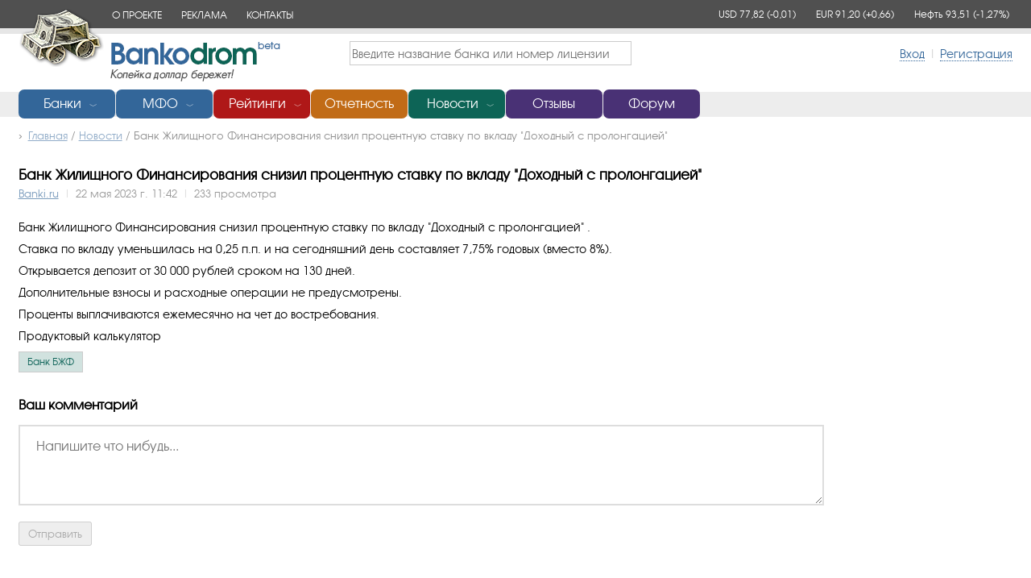

--- FILE ---
content_type: text/html; charset=utf-8
request_url: https://www.bankodrom.ru/novosti/403395/
body_size: 16159
content:
<!DOCTYPE HTML PUBLIC "-//W3C//DTD XHTML 1.0 Transitional//EN" "http://www.w3.org/TR/xhtml1/DTD/xhtml1-transitional.dtd">
<html lang="en">
    <head>
        <meta charset="utf-8" />
        <title>Банк Жилищного Финансирования снизил процентную ставку по вкладу &quot;Доходный с пролонгацией&quot; - новости банков за 22 мая 2023 г. - BankoDrom.ru</title>
        <link href="/favicon.ico" rel="shortcut icon" type="image/x-icon" />



        <link rel="canonical" href="https://www.bankodrom.ru/novosti/403395/" />

        <meta name="viewport" content="width=device-width, initial-scale=1.0" />
        <meta name="description" content="Банк Жилищного Финансирования снизил процентную ставку по вкладу Доходный с пролонгацией. Новости банков за 22 мая 2023 г." />
        <meta name="keywords" content="банк бжф, последние, новости, банк, новость, bankodrom.ru, банкодром.ру" />

            <meta name="Robots" content="INDEX, FOLLOW" />

        <meta http-equiv="Content-Type" content="text/html; charset=UTF-8" />
        <meta http-equiv="X-UA-Compatible" content="IE=edge" />

        <meta property="og:url" content="https://www.bankodrom.ru/novosti/403395/" />
        <meta property="og:type" content="article" />
        <meta property="og:title" content="Банк Жилищного Финансирования снизил процентную ставку по вкладу &quot;Доходный с пролонгацией&quot; - новости банков за 22 мая 2023 г." />
        <meta property="og:description" content="Банк Жилищного Финансирования снизил процентную ставку по вкладу Доходный с пролонгацией. Новости банков за 22 мая 2023 г." />
        <meta property="og:image" content="//www.bankodrom.ru/content/images/logo_200x200.jpg" />


        <link rel="apple-touch-icon" href="//www.bankodrom.ru/content/images/logo_76x76.jpg" sizes="76x76">
        <link rel="apple-touch-icon" href="//www.bankodrom.ru/content/images/logo_120x120.jpg" sizes="120x120">
        <link rel="apple-touch-icon" href="//www.bankodrom.ru/content/images/logo_152x152.jpg" sizes="152x152">
        <link rel="apple-touch-icon" href="//www.bankodrom.ru/content/images/logo_180x180.jpg" sizes="180x180">


        <style>@font-face{font-family:'AGAvalancheCRegular';src:url('/content/fonts/agavalanchec.eot');src:url('/content/fonts/agavalanchec.eot?#iefix') format('embedded-opentype'),url('/content/fonts/agavalanchec.woff') format('woff'),url('/content/fonts/agavalanchec.ttf') format('truetype'),url('/content/fonts/agavalanchec.svg#agavalanchec') format('svg');font-weight:normal;font-style:normal}@font-face{font-family:'AGAvalancheCBold';src:url('/content/fonts/agavalanchec-bold.eot');src:url('/content/fonts/agavalanchec-bold.eot?#iefix') format('embedded-opentype'),url('/content/fonts/agavalanchec-bold.woff') format('woff'),url('/content/fonts/agavalanchec-bold.ttf') format('truetype'),url('/content/fonts/agavalanchec-bold.svg#agavalanchec') format('svg');font-weight:normal;font-style:normal}*{margin:0;padding:0}img{border:0}body{font-size:90%;font-family:'AGAvalancheCRegular',Arial,Helvetica,sans-serif;overflow-y:scroll}a{color:#369}a:hover{color:#b32424}#minwidth{min-width:1000px;text-align:center}#maxwidth{margin:0 auto;max-width:1260px;text-align:left}#ninety-eight-percent{margin:0 auto;width:98%}.dotted-link{border-width:1px;border-bottom-style:dotted;text-decoration:none}.redlink{color:#af1818}.greenlink{color:#0d6456}input[type="submit"]{line-height:28px;vertical-align:baseline;height:30px;font-family:'AGAvalancheCRegular',Arial,Helvetica,sans-serif;font-size:90%;cursor:pointer;padding-left:10px;padding-right:10px}input[type="submit"]:hover{color:#333;border:1px solid #b8b8b8;background:#f8f7f9;background:-webkit-linear-gradient(top,#fefefe,#f8f7f9);background:-webkit-linear-gradient(top,#fefefe,#f8f7f9);background:linear-gradient(to bottom,#fefefe,#f8f7f9)}input[type="button"]{line-height:28px;vertical-align:baseline;height:30px;font-family:'AGAvalancheCRegular',Arial,Helvetica,sans-serif;font-size:90%;cursor:pointer;padding-left:10px;padding-right:10px}input[type="button"]:hover{color:#333;border:1px solid #b8b8b8;background:#f8f7f9;background:-webkit-linear-gradient(top,#fefefe,#f8f7f9);background:-webkit-linear-gradient(top,#fefefe,#f8f7f9);background:linear-gradient(to bottom,#fefefe,#f8f7f9)}input[type="button"].excel{border:1px solid #1f7246;background:url("/content/images/excel.png") no-repeat 0 0;color:#fff;padding-left:32px;line-height:30px;height:32px;border-radius:3px}input[type="button"].excel:hover{border:1px solid #1f7246;background:url("/content/images/excel.png") no-repeat 0 0;color:#fff;padding-left:32px;line-height:30px;height:32px;opacity:.7;filter:alpha(Opacity=70);border-radius:3px}select{line-height:28px;vertical-align:baseline;height:30px;font-family:'AGAvalancheCRegular',Arial,Helvetica,sans-serif;font-size:90%;cursor:pointer;padding-left:10px;padding-right:10px}div.top-banner{padding:10px;text-align:center}div.top-menu1{background:#505050;width:100%;height:35px}div.top-menu1 ul{line-height:35px;padding:0 10px 0 116px}div.top-menu1 ul>li{display:inline-block;text-align:left;font-size:10px;font-size:84%;margin:0 20px 0 0}div.top-menu1 ul>li>a{color:#fff;text-decoration:none}div.top-menu1 ul>li>a:hover{color:#f2d5d5;text-decoration:none}div.top-menu1 span.logo{display:inline-block;position:absolute;width:106px;height:72px;background:url("/content/images/car.png") no-repeat 0 0;border-radius:0;top:11px;z-index:100}div.top-menu1 table{width:100%;height:35px;border-spacing:0;border-collapse:collapse}div.top-menu1 td{width:50%;height:26px;vertical-align:top;text-align:left}div.top-menu1 td:last-child{text-align:right;overflow:hidden;padding:10px 0 0 0}div.top-menu1 div.currency-rates{color:#fff;display:inline-block;text-align:right;font-size:10px;font-size:84%;margin:0 0 0 20px;white-space:nowrap}div.top-menu1 div.currency-rates span{margin-right:20px}div.top-menu1 div.currency-rates span:last-child{margin-right:2px}div.top-menu1 div.currency-rates span span.green{color:#fff}div.top-menu1 div.currency-rates span span.red{color:#fff}div.top-menu1-shadow{background:#e6e6e6;width:100%;height:7px}div.top-menu2{background:#fff;width:100%;height:72px;overflow:hidden}div.top-menu2 span{line-height:49px;height:49px;display:inline-block;margin:0;padding:0}div.top-menu2 span.top-menu2-splitter{color:#ccc;margin:0 5px 0 5px}div.top-menu2 span.logo{width:211px;height:49px;background:url("/content/images/logo.png") no-repeat 0 0;border-radius:0;z-index:90;margin:10px 10px 0 114px}div.top-menu2 table.top-menu2{width:100%;border-spacing:0;border-collapse:collapse}div.top-menu2 table.top-menu2 td{width:33%;vertical-align:middle}div.top-menu2 table.top-menu2 td:first-child{text-align:left}div.top-menu2 table.top-menu2 td:last-child{vertical-align:middle;text-align:right}div.top-menu2 td.top-menu2-search input[type="text"]{min-width:350px;height:30px;color:#666;font-size:100%;overflow:visible;margin:0;-moz-box-sizing:border-box;box-sizing:border-box;outline:none;border:1px solid #ccc;padding-left:2px;font-family:'AGAvalancheCRegular',Arial,Helvetica,sans-serif}div.top-menu2-shadow{position:absolute;background:#ededed;width:100%;height:31px}div.top-menu3{top:111px;position:absolute;width:1000px;height:36px;z-index:100}div.top-menu3 div.menu-item{width:120px;margin-right:1px;padding:0}div.top-menu3 div.wide{width:200px;margin-right:1px;padding:0}div.top-menu3 div.menu-item a{display:inline-block;color:#fff;text-decoration:none;line-height:36px;margin-left:10px}div.top-menu3 div.menu-item a.menu-opener{font-size:60%;position:relative;opacity:.8;filter:alpha(Opacity=80)}div.top-menu3 div.menu-item a.no-submenu{margin-left:0}div.top-menu3 div.menu-item a#closed{top:1px}div.top-menu3 div.menu-item a#opened{top:-2px}div.top-menu3 div.blue{height:36px;color:#fff;text-align:center;padding:0;float:left;font-size:110%;border-radius:7px;background:#369}div.top-menu3 div.red{height:36px;color:#fff;text-align:center;padding:0;float:left;font-size:110%;border-radius:7px;background:#af1818}div.top-menu3 div.yellow{height:36px;color:#fff;text-align:center;padding:0;float:left;font-size:110%;border-radius:7px;background:#c16b16}div.top-menu3 div.green{height:36px;color:#fff;text-align:center;padding:0;float:left;font-size:110%;border-radius:7px;background:#0d6456}div.top-menu3 div.purple{height:36px;color:#fff;text-align:center;padding:0;float:left;font-size:110%;border-radius:7px;background:#493175}div.sections{background-color:#369;position:absolute;left:0;top:37px;width:997px;height:260px;overflow:hidden;text-align:left;display:none}div.sections div.left{width:797px;height:260px;overflow:hidden;background-color:#ebf0f5;display:inline-block;color:#000}div.sections div.right{width:200px;height:260px;overflow:hidden;background-color:#369;display:inline-block;color:#fff}div.sections div div{padding:20px}div.sections div.left div ul>li{list-style-type:none;margin:0 0 7px 0}div.sections div.left div ul>li.sometitle{color:#369;margin-bottom:15px}div.sections div.left div ul>li a{color:#555;text-decoration:none}div.sections div.left div ul>li a:hover{text-decoration:underline}div.sections div.right div ul>li{list-style-type:none;margin:0 0 10px 0}div.sections div.right div ul>li a{color:#fff;text-decoration:none}div.sections div.right div ul>li a:hover{text-decoration:underline}div.sections div.right div p{color:#5bb6f6;margin:0 0 15px 0}div.section-1 div.sections{width:550px;height:320px;left:0}div.section-1 div.sections div.left{width:350px;height:320px}div.section-1 div.sections div.right{width:200px;height:320px}div.section-2 div.sections{width:550px;height:320px;left:121px}div.section-2 div.sections div.left{width:350px;height:320px}div.section-2 div.sections div.right{width:200px;height:320px}div.section-3 div.sections{width:550px;height:320px;left:242px}div.section-3 div.sections div.left{width:350px;height:320px}div.section-3 div.sections div.right{width:200px;height:320px}div.section-5 div.sections{width:550px;height:320px;left:485px}div.section-5 div.sections div.left{width:350px;height:320px}div.section-5 div.sections div.right{width:200px;height:320px}div.breadcrumbs{font-size:90%;padding:5px 0 10px 0;margin:0 0 20px 0;color:#919191;display:inline-block}div.breadcrumbs::before{content:"›";font-size:110%;margin-right:7px;color:#919191}div.breadcrumbs a{color:#91acc8}div.content{position:relative;padding-top:40px;font-family:'AGAvalancheCRegular',Arial,Helvetica,sans-serif;min-height:560px}div.content h1{font-family:'AGAvalancheCRegular',Arial,Helvetica,sans-serif;font-size:120%;margin:0 0 15px 0}div.content h1.home{margin:20px 0 15px 0}div.content h2{font-family:'AGAvalancheCRegular',Arial,Helvetica,sans-serif;font-size:110%;margin:0 0 15px 0}h1+h2{padding-top:20px}div.content h3{font-family:'AGAvalancheCRegular',Arial,Helvetica,sans-serif;font-size:100%;margin:20px 0 20px 0}div.content p{margin:10px 0 10px 0;font-size:100%}div.content p.small{margin:10px 0 10px 0;font-size:80%}div.content ul{padding-left:40px}table.footer{width:100%;border-top:1px solid #ccc;margin:50px 0 0 0}table.footer td{padding:20px;width:50%}table.footer td:last-child{text-align:right}#yandex_rtb_R-A-165525-6,#yandex_rtb_R-A-165525-8,#yandex_rtb_R-A-165525-5,#yandex_rtb_R-A-165525-7{display:none}@media screen and (min-width:480px){#yandex_rtb_R-A-165525-6,#yandex_rtb_R-A-165525-5{display:block}}@media screen and (max-width:480px){#yandex_rtb_R-A-165525-8,#yandex_rtb_R-A-165525-7{display:block}}div.adv-right{width:100%;margin-bottom:50px}div.adv-bottom{width:100%;margin-top:50px}table.seo-footer{border-collapse:collapse;width:100%;margin-top:50px;background:#f6f6f6}table.seo-footer td{vertical-align:top;width:25%;padding:20px}table.seo-footer td.seo-footer-3{width:33%}table.seo-footer td h2{color:#333;font-weight:normal;font-size:100%;margin:0 0 10px 0}table.seo-footer td ul{padding:0}table.seo-footer td li{list-style-type:none;padding-bottom:3px}table.seo-footer td li a{text-decoration:none;color:#aaa;font-size:90%}table.seo-footer td li a:hover{color:#b32424}table.seo-footer td p{color:#aaa;font-size:90%}div.content ul.sort{margin:20px 0 20px 0;padding:0}div.content ul.sort li{margin:0 5px 0 0;display:inline-block}div.content ul.sort li a{text-decoration:none;padding:5px}div.content ul.sort li a.selected{background-color:#eee}div.content ul.sort li a.sort-by-asc::before{content:"▼";font-size:80%;margin-right:4px}div.content ul.sort li a.sort-by-desc::before{content:"▲";font-size:80%;margin-right:4px}div.filter{width:20%;float:right;padding:0 0 0 20px}div.filter div.filter-content{border:1px solid #ccc;padding:10px;margin-bottom:20px}div.filter div.filter-title{margin:10px 0 10px 1px;font-size:90%}div.filter div.filter-btn{margin:20px 0 0 0;height:40px}div.filter div.filter-content select{width:100%}div.filter div.filter-content ul{font-size:90%;padding-left:30px}div.filter div.filter-content p.no-data{font-size:90%;color:#af1818}.scombobox{margin:0}.scombobox-display{font-family:'AGAvalancheCRegular',Arial,Helvetica,sans-serif;width:100%;margin:0}.scombobox-list{font-family:'AGAvalancheCRegular',Arial,Helvetica,sans-serif;font-size:90%}table.home{border-collapse:collapse;width:100%}table.home td{vertical-align:top}table.home td.home-left{width:220px;padding-right:30px}table.home td.home-mid-main{width:200px;padding-right:30px}table.home td.home-mid-news{width:100%;padding-right:30px}table.home td.home-right{width:220px;padding-left:30px;padding-right:0}table.home div{border:1px solid #ccc;padding:15px;margin-bottom:20px;font-size:90%}table.home div ul{margin:0}table.home div ul li{list-style-type:none;margin-bottom:10px}table.home div ul li a{text-decoration:none}table.home div h2{font-size:100%}table.home td.home-mid-news p{padding:14px 0 0 0;border-top:1px solid #ddd}table.home td.home-mid-news p.home-mid-news-no-border{border-top:0}table.home td.home-mid-news p.home-mid-news-separator{border-top:0;font-weight:bold;font-size:95%}table.home td.home-mid-news p span{color:#000;padding-right:5px}table.home td.home-mid-news p a{text-decoration:none}table.home td.home-mid-news p.underline{border-top:0}table.home td.home-mid-news p.underline a{text-decoration:underline}table.home div.stats{font-size:87%;width:220px}table.home div.stats table{margin-bottom:15px}table.home div.stats table tr:nth-child(odd){background:#eee}table.home div.stats table td{padding:5px}table.home div.stats table td.stats-bank-position{border-right:1px solid #fff}table.home div.stats table td.stats-bank-name{border-right:1px solid #fff}table.home div.stats table td.stats-bank-value{border-right:1px solid #fff;text-align:right}table.home div.stats table td.same{text-align:right}table.home div.stats table td.increase{text-align:right}table.home div.stats table td.decrease{text-align:right}table.home div.stats table td a{text-decoration:none}table.home div.stats table td.decrease{color:#af1818}table.home div.stats table td.increase{color:#0d6456}table.home div.stats table td.same{color:#000}table.home div.stats ul.read-more{margin-left:15px;padding:0}table.home div.stats ul.read-more li{list-style-type:disc;margin-bottom:0}table.home div.stats ul.read-more ul{margin-left:10px}table.home div.stats ul.read-more ul li{list-style-type:circle;margin-bottom:0}table.home div.stats ul.read-more-underline{margin-left:15px;padding:0}table.home div.stats ul.read-more-underline li{list-style-type:disc;margin-bottom:0}table.home div.stats ul.read-more-underline ul{margin-left:10px}table.home div.stats ul.read-more-underline ul li{list-style-type:circle;margin-bottom:0}table.home div.stats ul.read-more-underline a{text-decoration:underline}div.bank-info{width:75%}div.bank-info div.bank-info-item{padding:10px 0 10px 0;border-bottom:1px solid #ccc}div.bank-info div.bank-info-item:last-child{border-bottom:0}div.bank-info-item table{border-collapse:collapse}div.bank-info-item table td.bank-info-pic{width:100px;text-align:center;padding:10px 10px 10px 0}div.bank-info-item table td.bank-info-pic div{width:100px;height:50px;padding:10px;border:1px solid #ccc}div.bank-info-item table td.bank-info-pic svg{max-width:100px;max-height:50px;position:relative;top:50%;transform:translateY(-50%)}div.bank-info-item table td.bank-info-license{width:150px;padding:10px 0 10px 10px;white-space:nowrap}div.bank-info-item table td.bank-info-license strong div{display:inline-block}div.bank-info-item table td.bank-info-license strong div.record-code-1{border:1px dashed #999;padding:1px;margin-left:3px}div.bank-info-item table td.bank-info-descr{padding:10px 10px 15px 10px;width:100%}div.bank-info-item table td.bank-info-descr h2{font-size:100%;font-weight:normal;margin-bottom:5px}.regions{width:100px;font-size:100%}div.paging-container{width:100%;clear:both}div.paging{margin:30px 0 0 0;font-size:100%}div.paging div.paging-title{display:inline-block;margin:0 10px 0 0}div.paging div.paging-current{display:inline-block;padding:7px;background:#ccc}div.paging a.paging-numbers{display:inline-block;padding:5px;margin:0 2px 0 2px}div.paging a.paging-prev{margin:0 0 0 10px;text-decoration:none}div.paging a.paging-next{margin:0 10px 0 0;text-decoration:none}div.content ul.tabs{margin:30px 0 30px 0;padding:0 0 10px 0;border-bottom:1px solid #ddd;background:#fff}div.content ul.tabs li{margin:0;display:inline-block}div.content ul.tabs li a{text-decoration:none;font-weight:normal;padding:10px}div.content ul.tabs li a.selected{color:#000;background:#eee}table.bank-general-info{border-collapse:collapse}table.bank-general-info td{vertical-align:top}table.bank-general-info td img{border:1px solid #ddd;padding:12px 30px 12px 30px;width:140px;height:70px}table.bank-general-info td:last-child{margin-left:20px;text-align:center}table.bank-general-info td:first-child p:first-child{background:#f6f6f6;padding:15px;border-left:5px solid #eee}table.bank-general-info td:first-child{padding-right:20px}table.bank-general-info td div{border:1px solid #ddd;padding:12px 30px 12px 30px;width:140px;height:70px}table.bank-general-info td div svg{max-width:140px;max-height:70px;position:relative;top:50%;transform:translateY(-50%)}div.bank-status-1{font-size:100%;padding:4px 7px 4px 7px;display:inline-block;color:#0f6459;background:#d1e2df;border:1px solid #d1e2df}div.bank-status-2{font-size:100%;padding:4px 7px 4px 7px;display:inline-block;color:#a91c1f;background:#f0d3d3;border:1px solid #f0d3d3}div.bank-status-5{font-size:100%;padding:4px 7px 4px 7px;display:inline-block;color:#ba6b1d;background:#f3e3d3;border:1px solid #f3e3d3}div.bank-sanitation{font-size:100%;padding:4px 7px 4px 7px;display:inline-block;color:#666;background:#ddd;border:1px solid #ddd}div.bank-restructuring{font-size:100%;padding:4px 7px 4px 7px;display:inline-block;color:#4e7194;background:#d6dfe7;border:1px solid #d6dfe7}table.bank-detailed-info{border-collapse:collapse;margin-bottom:30px}table.bank-detailed-info th{text-align:left;font-weight:normal;width:300px;padding:5px 5px 5px 0}table.bank-detailed-info tr td:last-child{}span.bank-address{white-space:nowrap}div.bank-spravka{width:100%;border-top:1px solid #ccc;padding-top:30px}table.read-more{border-collapse:collapse;width:100%;font-size:90%;margin-bottom:40px}table.read-more td{white-space:nowrap;color:#666}table.read-more td:first-child{width:100%}span.bank-info-main{display:none}table#read-more-main{display:none}div.bank-novosti-divider{width:100%;border-top:1px solid #ccc;padding-top:30px;margin-bottom:0}div.bank-novosti{width:100%;border-top:1px solid #ccc;padding-top:30px;margin-bottom:50px}div.bank-novosti p{}div.bank-news-items table{border-collapse:collapse}div.bank-news-items table td{padding:3px 10px 3px 0}div.bank-news-items table td.date-title{padding-bottom:10px;color:#666}div.bank-news-items table td.date-spacer{padding-top:20px}div.bank-news-items table td a.sel{font-weight:bold}div.bank-news-items table td:first-child{white-space:nowrap}div.bank-news-items div.bank-news-item{padding:3px 10px 3px 0}div.bank-news-items table.videos{width:100%;height:250px}div.bank-news-items table.videos td{width:50%}div.bank-news-items table.videos td.video-title{white-space:pre-wrap;padding-bottom:10px}div.bank-news-items table.videos td iframe{width:100%;height:250px}div.bank-novosti table.bank-novosti-ratings th{font-size:60%;color:#000;text-transform:uppercase;border-bottom:1px dashed #eee;padding-bottom:5px;color:#999;background:#fff;font-weight:normal;text-align:left;padding:5px}div.bank-novosti table.bank-novosti-ratings tr:nth-child(odd){background:#f6f6f6}div.bank-novosti table.bank-novosti-ratings td{padding:5px}div.bank-novosti table.bank-novosti-ratings td div.decrease{color:#af1818;padding-right:25px;white-space:nowrap}div.bank-novosti table.bank-novosti-ratings td div.increase{color:#0d6456}div.bank-novosti table.bank-novosti-ratings td div.other{color:#000}div.bank-novosti table.bank-novosti-ratings td div.decrease a{color:#af1818;border-width:1px;border-bottom-style:dotted;text-decoration:none}div.bank-novosti table.bank-novosti-ratings td div.increase a{color:#0d6456;border-width:1px;border-bottom-style:dotted;text-decoration:none}div.bank-novosti table.bank-novosti-ratings td div.other a{color:#000;border-width:1px;border-bottom-style:dotted;text-decoration:none}ul.banks-regions{margin:20px;padding-left:15px}div.news-items{width:75%;float:left;padding-bottom:20px}div.news-items table{border-collapse:collapse;width:100%}div.news-items table tr:nth-child(odd){background:#f6f6f6}div.news-items table tr.news-header td{font-size:60%;color:#000;text-transform:uppercase;border-bottom:1px dashed #eee;padding-bottom:5px;color:#999;background:#fff}div.news-items table td.news-title-spacer{height:3px;background:#fff}div.news-items table td.news-date-spacer-0{background:#fff;font-weight:bold;color:#000;padding:10px 0 10px 0}div.news-items table td.news-date-spacer-1{background:#fff;font-weight:bold;color:#000;padding:30px 0 10px 0}div.news-items table td{padding:3px 20px 3px 0}div.news-items table td.news-title{width:100%}div.news-items table td.news-views{text-align:center}div.news-items table td.news-source div{margin-bottom:7px;padding:2px;font-size:90%;display:inline-block}div.news-items table td.news-source div.news-source-1{color:#3e6d8e;background:#dae6ef;border:1px solid #dae6ef}div.news-items table td.news-source div.news-source-2{color:#0f6459;background:#d1e2df;border:1px solid #d1e2df}div.news-items table td.news-source div.news-source-3{color:#a91c1f;background:#f0d3d3;border:1px solid #f0d3d3}div.news-items table td.news-source div.news-source-4{color:#ba6b1d;background:#f3e3d3;border:1px solid #f3e3d3}div.news-items table td a.sel{font-weight:bold}div.news-themes{width:20%;float:right;padding-top:10px;font-size:100%;clear:both}div.news-themes div.news-themes-data{border:1px solid #ccc;padding:10px 10px 10px 20px;margin-bottom:20px}div.news-themes div.news-themes-data ul{margin:0;padding:0}div.news-themes div.news-themes-data ul li{list-style-type:none;margin-bottom:10px}div.news-themes div.news-themes-data ul li a{padding:5px;text-decoration:none}div.news-themes div.news-themes-data ul li a.selected{background:#b32424;color:#fff}div.news-themes div.news-themes-data p{margin-top:20px;margin-bottom:10px}div.news-themes div.news-themes-data p.theme-title{margin-bottom:20px;font-weight:bold}div.news-themes div.news-themes-data:last-child ul li a.selected{background:#369;color:#fff}div.news-themes div.news-themes-data input[type="text"]{width:95%;height:30px;color:#666;font-size:100%;overflow:visible;margin:0;-moz-box-sizing:border-box;box-sizing:border-box;outline:none;border:1px solid #ccc;padding-left:2px}div.news-themes div.news-themes-data form{margin-bottom:10px}div.news-item h1{margin-bottom:5px}div.news-item div.news-item-info{font-size:90%;color:#999;margin-bottom:25px}div.news-item div.news-item-info span.news-divider{color:#d6d6d6;padding:0 2px 0 2px}div.news-item div.news-item-info span.news-source a{color:#7b9cbd}div.news-item div.news-item-body{min-width:800px;max-width:1000px}div.news-item div.news-item-body h2{margin-top:30px}div.news-item div.news-item-body div.news-item-bank-info{margin-bottom:20px;background:#f6f6f6;padding:1px 20px 10px 20px;border-left:5px solid #eee}div.news-item div.news-item-body div.news-item-bank-info h3 a{color:#000;font-weight:normal}div.news-item div.news-item-body div.news-item-bank-info div.read-more{text-align:right;font-size:100%;margin-top:10px}div.news-item div.news-item-banks{float:right;position:relative;width:200px;overflow:hidden;margin:0 0 10px 10px}div.news-item div.news-item-banks div.news-item-banks-header{font-weight:normal;background:#b32424;color:#fff;padding:10px;font-size:100%}div.news-item div.news-item-banks div.news-item-banks-data{}div.news-item div.news-item-banks div.news-item-banks-data li{margin:10px 0 0 10px}p.news-theme-info{background:#f6f6f6;padding:20px;border-left:5px solid #eee;display:inline-block;max-width:700px}div.news-item-tags{padding-top:10px;padding-bottom:10px}div.news-item-tags span.news-item-tag{line-height:28px}div.news-item-tags span.news-item-tag a{background:#d1e2df;color:#0f6459;padding:5px 10px 5px 10px;text-decoration:none;font-size:80%;border:1px solid #ccc}div.reporting input[type="text"]{width:50%;height:30px;color:#666;font-size:100%;overflow:visible;margin:0;-moz-box-sizing:border-box;box-sizing:border-box;outline:none;border:1px solid #ccc;padding-left:2px}div.reporting div.reporting-info{float:right;position:relative;width:200px;margin:0 0 10px 10px;font-size:100%}div.reporting div.reporting-info ul{margin-left:15px}div.reporting table.reporting-info td{width:100px;text-align:center;padding:0 20px 0 0}div.reporting table.reporting-info td div:first-child{width:100px;height:50px;padding:10px;border:1px solid #ccc}div.reporting table.reporting-info td div:last-child{width:100px;height:50px;padding:10px 0 0 0}div.reporting table.reporting-info td div svg{max-width:100px;max-height:50px;position:relative;top:50%;transform:translateY(-50%)}div.suggestBanks{display:none;position:absolute;background:#fff;border:1px solid #ccc;border-top-color:#d9d9d9;box-shadow:0 2px 4px rgba(0,0,0,.2);-ms-box-shadow:0 2px 4px rgba(0,0,0,.2);min-width:350px;z-index:110;text-align:left;padding:10px}div.suggestBanks ul.suggestBanks{margin:0;padding:0}div.suggestBanks ul.suggestBanks li.suggestBanks{list-style-type:none;margin-bottom:5px}div.suggestBanks ul.suggestBanks li.suggestBanks a{font-family:Arial}div.suggestBanks ul.suggestBanks li.suggestBanks a.bank-2{color:#ccc}div.suggestBanks ul.suggestBanks li.suggestBanks a.bank-5{color:#ccc}table.rankings-data{border-collapse:collapse;margin-top:20px}table.rankings-data th{padding:5px;background:#369;color:#fff;font-weight:normal;border:1px solid #99b3cc;min-height:40px}table.rankings-data th a{color:#fff}table.rankings-data th.selected{background:#0d6456;border-top:1px solid #0d6456;border-left:1px solid #0d6456;border-right:1px solid #0d6456;color:#fff}table.rankings-data th.selected span::after{content:"▼";font-size:80%;margin-left:5px}table.rankings-data th.selected a{pointer-events:none;cursor:default;text-decoration:none}table.rankings-data tr:nth-child(odd){background:#eee}table.rankings-data td{padding:5px;border:1px solid #fff}table.rankings-data td.decrease{color:#af1818;text-align:right}table.rankings-data td.increase{color:#0d6456;text-align:right}table.rankings-data td.same{color:#000;text-align:right}table.rankings-data td.default{text-align:right}table.rankings-data td.selected{background:#e7efee}table.rankings-data td div.decrease{color:#af1818;padding-right:25px;white-space:nowrap}table.rankings-data td div.increase{color:#0d6456}table.rankings-data td div.other{color:#000}table.rankings-data td div.decrease a{color:#af1818;border-width:1px;border-bottom-style:dotted;text-decoration:none}table.rankings-data td div.increase a{color:#0d6456;border-width:1px;border-bottom-style:dotted;text-decoration:none}table.rankings-data td div.other a{color:#000;border-width:1px;border-bottom-style:dotted;text-decoration:none}table.rankings-data tr:nth-child(even) td.selected{background:#e7efee}table.rankings-data tr:nth-child(odd) td.selected{background:#d7e0df}table.rankings-data td div.bank-status-2{margin-left:10px}table.rankings-data td div.bank-status-2 a{color:#a91c1f;border-width:1px;border-bottom-style:dotted;cursor:pointer}table.rankings-data td div.bank-status-3{margin-left:10px}table.rankings-data td div.bank-status-3 a{color:#a91c1f;border-width:1px;border-bottom-style:dotted;cursor:pointer}table.rankings-data td div.bank-status-5{margin-left:10px}table.rankings-data td div.bank-status-5 a{color:#ba6b1d;border-width:1px;border-bottom-style:dotted;cursor:pointer}table.rankings-data td div.bank-sanitation{margin-left:10px}table.rankings-data td div.bank-sanitation a{color:#666;border-width:1px;border-bottom-style:dotted;cursor:pointer}table.rankings-data td div.bank-restructuring{margin-left:10px}table.rankings-data td div.bank-restructuring a{color:#4e7194;border-width:1px;border-bottom-style:dotted;cursor:pointer}table.rankings-data img.rankinghelp{width:16px;height:16px;margin-left:10px;cursor:pointer}div#rankings-chart{max-width:540px;height:400px;margin:0;padding-top:40px}div.rankings-form table{width:100%}div.rankings-form table td{width:50%}div.rankings-form table td:last-child{text-align:right}div.login table{margin-bottom:10px}div.login td{padding-right:10px}div.login input[type="text"]{width:300px;height:30px;color:#666;font-size:100%;overflow:visible;margin:0;-moz-box-sizing:border-box;box-sizing:border-box;outline:none;border:1px solid #ccc;padding-left:2px}div.login input[type="text"]:focus{border:2px solid #9ec1bb}div.login input[type="password"]{width:300px;height:30px;color:#666;font-size:100%;overflow:visible;margin:0;-moz-box-sizing:border-box;box-sizing:border-box;outline:none;border:1px solid #ccc;padding-left:2px}div.login input[type="password"]:focus{border:2px solid #9ec1bb}div.login input[type="submit"]{display:block;margin:10px 0 30px 0}div.login input[type="checkbox"]{margin-right:5px}div.login div.validation-summary-errors{color:#af1818;padding:10px 10px 20px 20px}div.login p.message-success{color:#0d6456}div.login div.validation-summary-errors{color:#b32424;padding:0 0 20px 0}div.login div.validation-summary-errors ul{padding:0}div.login div.validation-summary-errors li{list-style-type:none;margin:0;padding:0}.modal{display:none;position:fixed;z-index:1000;top:0;left:0;height:100%;width:100%;background:rgba(255,255,255,.9) 50% 50% no-repeat}.modal div{width:100%;height:120px;position:absolute;top:40%;white-space:nowrap;text-align:center}.modal div div{font-size:120%;margin-top:70px;height:30px;line-height:30px}.modal img{max-width:100%;width:120px;height:120px;display:block;margin:0 auto;border:none}body.loading{overflow:hidden}body.loading .modal{display:block}div.comments-container{min-width:800px;max-width:1000px;padding-top:20px}div.comment-0 div.comment-details{padding-top:20px;padding-bottom:5px;color:#ccc}div.comment-0 div.comment-text{width:100%;border-bottom:1px solid #ccc;padding-bottom:20px;color:#ccc}div.comments{padding-top:20px}div.comments div.comment-0:last-child div.comment-text:last-child{border-bottom:0}div.comments div.comment-0 div.comment-status{font-size:100%;padding:4px 7px 4px 7px;display:inline-block;color:#666;background:#eee;border:1px solid #eee;margin-left:15px}div.comment-1 div.comment-details{padding-top:20px;padding-bottom:5px;color:#666}div.comment-1 div.comment-text{width:100%;border-bottom:1px solid #ccc;padding-bottom:20px;color:#000}div.comments div.comment-1:last-child div.comment-text:last-child{border-bottom:0}div.comment-new textarea{width:100%;height:100px;border:2px solid #ddd;padding:15px 20px;font-family:'AGAvalancheCRegular';font-size:110%;-webkit-box-sizing:border-box;-moz-box-sizing:border-box;box-sizing:border-box;margin-bottom:0}div.comment-new textarea:focus{border:2px solid #9ec1bb;outline-color:transparent;outline-style:none}div.comment-new p{color:#af1818}div.comment-new div.comment-text-status{padding:2px;text-align:right;font-size:90%}div.reviews-container{min-width:800px;max-width:1000px;padding-top:20px}div.reviews{padding-top:20px}div.review{margin-bottom:50px}div.review-mark{width:90px;display:table-cell;vertical-align:middle;padding:10px;text-align:center}div.review-mark span.mark-mark{font-size:150%;border-bottom:1px solid #fff;display:block;padding-bottom:10px}div.review-mark span.mark-desc{margin-top:10px;display:block}div.review-mark#rm-0{border:1px solid #ccc}div.review-mark#rm-0 span.mark-mark{border-bottom:1px solid #ccc}div.review-mark#rm-1{background:#af1818;color:#fff}div.review-mark#rm-2{background:#f26c63;color:#fff}div.review-mark#rm-3{background:#c16b16;color:#fff}div.review-mark#rm-4{background:#2ecc71;color:#fff}div.review-mark#rm-5{background:#0d6456;color:#fff}div.review-0{display:table-cell;padding:5px 0 5px 20px}div.review-0 div.review-details{padding-top:0;padding-bottom:10px;color:#ccc}div.review-0 div.review-details a{text-decoration:none;color:#666}div.review-0 div.review-details a:hover{color:#b32424}div.review-0 div.review-title{padding-bottom:10px}div.review-0 div.review-title h3{padding:0;margin:0;font-weight:normal}div.review-0 div.review-title h3 a{text-decoration:none;color:#b8cadb}div.review-0 div.review-title h3 a:hover{text-decoration:none;color:#b32424}div.review-0 div.review-text{width:100%;padding-bottom:0;color:#ccc}div.reviews div.review-0 div.review-status{font-size:100%;padding:4px 7px 4px 7px;display:inline-block;color:#666;background:#eee;border:1px solid #eee;margin-left:15px}div.review-1{display:table-cell;padding:5px 0 5px 20px}div.review-1 div.review-details{padding-top:0;padding-bottom:10px;color:#666}div.review-1 div.review-details a{text-decoration:none;color:#666}div.review-1 div.review-details a:hover{color:#b32424}div.review-1 div.review-title{padding-bottom:10px}div.review-1 div.review-title h3{padding:0;margin:0;font-weight:normal}div.review-1 div.review-title h3 a{text-decoration:none}div.review-1 div.review-text{width:100%;padding-bottom:0;color:#000}div.review-new input[type="text"]{width:100%;height:40px;border:2px solid #ddd;padding:5px 20px 5px 20px;font-family:'AGAvalancheCRegular';font-size:110%;-webkit-box-sizing:border-box;-moz-box-sizing:border-box;box-sizing:border-box;margin-bottom:10px}div.review-new input[type="text"]:focus{border:2px solid #9ec1bb;outline-color:transparent;outline-style:none}div.review-new textarea{width:100%;height:200px;border:2px solid #ddd;padding:15px 20px;font-family:'AGAvalancheCRegular';font-size:110%;-webkit-box-sizing:border-box;-moz-box-sizing:border-box;box-sizing:border-box;margin-bottom:0}div.review-new textarea:focus{border:2px solid #9ec1bb;outline-color:transparent;outline-style:none}div.reviews p{color:#af1818;margin-top:50px;margin-bottom:50px}div.review-new div.review-text-status{padding:2px;text-align:right;font-size:90%}div.review-new table.review-new-marks{width:100%;margin-bottom:15px}div.review-new table.review-new-marks td:first-child{width:100%}div.review-new table.review-new-marks td:last-child{white-space:nowrap}div.review-new label{margin-right:10px;cursor:pointer;padding:5px 10px 5px 10px;border-radius:6px}div.review-new label#l0{border:1px solid #ccc}div.review-new label#l1{background:#af1818;color:#fff}div.review-new label#l2{background:#f26c63;color:#fff}div.review-new label#l3{background:#c16b16;color:#fff}div.review-new label#l4{background:#2ecc71;color:#fff}div.review-new label#l5{background:#0d6456;color:#fff}div.msgthemes-label{padding:20px;background:#f6f6f6}div.msgthemes-label a{text-decoration:none}div.msgthemes-container{min-width:800px;max-width:1000px;padding-top:20px}div.msgthemes p{color:#af1818;margin-top:0;margin-bottom:20px}div.msgthemes ul{padding-left:20px}div.msgthemes ul li{margin-top:20px}div.msgthemes ul li:first-child{margin-top:0}div.msgthemes ul li a{text-decoration:none}div.msgthemes ul ul li{margin-top:0}div.msgthemes ul ul li a{color:#000}div.msgtheme-new{margin-top:20px}div.msgtheme-new input[type="text"]{width:100%;height:40px;border:2px solid #ddd;padding:5px 20px 5px 20px;font-family:'AGAvalancheCRegular';font-size:110%;-webkit-box-sizing:border-box;-moz-box-sizing:border-box;box-sizing:border-box;margin-bottom:10px}div.msgtheme-new input[type="text"]:focus{border:2px solid #9ec1bb;outline-color:transparent;outline-style:none}div.msgtheme-new textarea{width:100%;height:200px;border:2px solid #ddd;padding:15px 20px;font-family:'AGAvalancheCRegular';font-size:110%;-webkit-box-sizing:border-box;-moz-box-sizing:border-box;box-sizing:border-box;margin-bottom:0}div.msgtheme-new textarea:focus{border:2px solid #9ec1bb;outline-color:transparent;outline-style:none}div.msgtheme-new div.msgtheme-text-status{padding:2px;text-align:right;font-size:90%}div.msgtheme-new table.msgtheme-new-marks{width:100%;margin-bottom:15px}div.msgtheme-new table.msgtheme-new-marks td:first-child{width:100%}div.msgtheme-new table.msgtheme-new-marks td:last-child{white-space:nowrap}div.msgtheme-new label{margin-right:10px;cursor:pointer;padding:5px 10px 5px 10px;border-radius:6px}div.msgthemes div.msgtheme-status{font-size:100%;padding:4px 7px 4px 7px;display:inline-block;color:#666;background:#eee;border:1px solid #eee;margin-left:15px}div.msgthemes li.msgtheme-0{color:#ccc}div.msgthemes li.msgtheme-0 a{color:#b8cadb}div.msgthemes li.msgtheme-0 a:hover{color:#b32424}div.msgthemes span.msgtheme-author-1{color:#999}div.msgthemes span.msgtheme-date-1{color:#999}@media(max-width:768px){#minwidth{min-width:730px;text-align:center}#maxwidth{margin:0 auto;max-width:730px;text-align:left}#ninety-eight-percent{margin:0 auto;width:98%}div.top-menu2 td.top-menu2-search input[type="text"]{min-width:250px}div.top-menu3{width:100%}div.section-7{display:none}div.filter{display:none}div.bank-info{width:100%}div.bank-info iframe{width:100%}div.reviews-container{max-width:100%;min-width:100%}div.msgthemes-container{max-width:100%;min-width:100%}div.comments-container{max-width:100%;min-width:100%}div.period-selector table thead th:nth-child(5){display:none}div.period-selector table thead th:nth-child(6){display:none}div.period-selector table thead th:nth-child(7){display:none}div.period-selector table thead th:nth-child(8){display:none}div.period-selector table tbody td:nth-child(5){display:none}div.period-selector table tbody td:nth-child(6){display:none}div.period-selector table tbody td:nth-child(7){display:none}div.period-selector table tbody td:nth-child(8){display:none}div.adv-right{display:none}div.news-items{width:100%}div.news-themes{display:none}div.news-item div.news-item-body{max-width:100%;min-width:100%}}</style>
        

    </head>
    <body>
        <a name='top'></a>





<div id="minwidth">
    <div class="top-menu1">
        <div id="maxwidth">
            <div id="ninety-eight-percent">
                <table>
                    <tr>
                        <td>
                            <a href="/"><span class="logo"></span></a>
                            <ul class="">
                                <li><a href="/about/">О ПРОЕКТЕ</a></li>
                                <li><a href="/advertising/">РЕКЛАМА</a></li>
                                <li><a href="/contacts/">КОНТАКТЫ</a></li>
                            </ul>
                        </td>
                        <td>
                            <div class="currency-rates">
                                <span>USD 77,82 <span class="red">(-0,01)</span></span>
                                <span>EUR 91,20 <span class="green">(+0,66)</span></span>
                                <span>Нефть 93,51 <span class="red">(-1,27%)</span></span>
                            </div>
                        </td>
                    </tr>
                </table>
            </div>
        </div>
    </div>
</div>

<div class="top-menu1-shadow"></div>



        <div id="minwidth">
            <div class="top-menu2">
                <div id="maxwidth">
                    <div id="ninety-eight-percent">
                        <table class="top-menu2">
                            <tr>
                                <td><span><a href="/"><span class="logo" title="Bankodrom - копейка доллар бережет!"></span></a></span></td>
                                <td class="top-menu2-search">

    <script>
        function GetSuggests()
        {
            GetBanks(-1, "/bank/nonamebank/", "bb97ada9-f306-46ca-b598-10c208623c3f", "/a/newsbanks");
        }
    </script>

<form id="bb97ada9-f306-46ca-b598-10c208623c3f-form">
    <input type="text" name="term" id="term" autocomplete="off" placeholder="Введите название банка или номер лицензии" onkeyup="GetSuggests()">
</form>
<div class="suggestBanks" id="bb97ada9-f306-46ca-b598-10c208623c3f"><ul id="bb97ada9-f306-46ca-b598-10c208623c3f-ul" class="suggestBanks"></ul></div></td>
                                <td>                                    <span><a href="/account/login/?returnurl=/novosti/403395/" class="dotted-link">Вход</a></span><span class="top-menu2-splitter">|</span><span><a href="/account/register/" class="dotted-link">Регистрация</a></span>
                                </td>
                            </tr>
                        </table>
                    </div>
                </div>
            </div>
        </div>

        <div class="top-menu2-shadow"></div>

        <div id="minwidth">
            <div id="maxwidth">
                <div id="ninety-eight-percent">
                    <div class="top-menu3">

                        <div class="section-1">
                            <div class="blue menu-item"><a href="/banki-rossii/" title="Банки">Банки</a><a href="javascript:void(0)" class="menu-opener" id="closed">&#65088;</a></div>
                            <div class="sections">
                                <div class="left">
                                    <div>
                                        <ul>
                                            <li><a href="/banki-moskvy/" title="Банки Москвы">Банки Москвы</a></li>
                                            <li><a href="/banki-rossii/" title="Банки России">Банки России</a></li>
                                            <li><a href="/spisok-bankov-u-kotoryh-otozvali-licenziyu/" title="Список банков, у которых отозвали лицензию">Список банков, у которых отозвали лицензию</a></li>
                                            <li><a href="/spisok-likvidirovannyh-bankov/" title="Список ликвидированных банков">Список ликвидированных банков</a></li>
                                            <li><a href="/spisok-saniruemyh-bankov-v-rossii/" title="Список санируемых банков в России">Список санируемых банков в России</a></li>
                                            <li><a href="/banki-rossii/regiony-registracii-bankov/" title="Регионы регистрации банков">Регионы регистрации банков</a></li>
                                            <li><a href="/banki-rossii/rukovoditeli-bankov-rossii/" title="Руководители банков России">Руководители банков России</a></li>
                                            <li><a href="/spisok-gosudarstvennyh-bankov-rossii/" title="Список госбанков">Список госбанков России</a></li>
                                            <li><a href="/inostrannye-banki-v-rossii-spisok/" title="Список банков с иностранным капиталом">Список банков с иностранным капиталом</a></li>
                                            <li><a href="/krupnejshie-banki-rossii/" title="Крупнейшие банки РФ">Крупнейшие банки РФ</a></li>
                                            <li><a href="/spisok-chastnyh-bankov-rossii/" title="Частные банки России">Частные банки России</a></li>
                                        </ul>
                                    </div>
                                </div><div class="right">
                                    <div>
                                        <p>БАНКОВСКИЙ ДНЕВНИК</p>
                                        <ul>
                                            <li><a href="/banki-rossii/hronika-sozdanij-likvidacij-i-otzyva-licenzij/" title="Хроника созданий, ликвидаций и отзыва лицензий">Хроника созданий, ликвидаций и отзыва лицензий</a></li>
                                            <li><a href="/banki-rossii/istoriya-izmeneniya-rekvizitov/" title="Банки России - история изменения реквизитов">Банки России - история изменения реквизитов</a></li>
                                        </ul>
                                    </div>
                                </div>
                            </div>
                        </div>

                        <div class="section-2">
                            <div class="blue menu-item"><a href="/mikrofinansovye-organizacii-mfo/" title="МФО">МФО</a><a href="javascript:void(0)" class="menu-opener" id="closed">&#65088;</a></div>
                            <div class="sections">
                                <div class="left">
                                    <div>
                                        <ul>
                                            <li><a href="/mikrofinansovye-organizacii-mfo/" title="Микрофинансовые организации (МФО)">Микрофинансовые организации (МФО)</a></li>
                                            <li><a href="/mfo-moskvy/" title="Микрофинансовые организации Москвы">Микрофинансовые организации Москвы</a></li>
                                            <li><a href="/mfo-sankt-peterburga/" title="Микрофинансовые организации Санкт-Петербурга">Микрофинансовые организации Санкт-Петербурга</a></li>
                                            <li><a href="/mfo-krasnodarskogo-kraya/" title="Микрофинансовые организации Краснодарского края">Микрофинансовые организации Краснодарского края</a></li>
                                            <li><a href="/spisok-mfo-isklyuchennyh-iz-reestra/" title="Список МФО, исключенных из реестра">Список МФО, исключенных из реестра</a></li>
                                            <li><a href="/mikrofinansovye-organizacii-mfo/regiony-registracii-mfo/" title="Регионы регистрации МФО">Регионы регистрации МФО</a></li>
                                            <li><a href="/mikrofinansovye-organizacii-mfo/rukovoditeli-mfo-rossii/" title="Руководители МФО России">Руководители МФО России</a></li>
                                            <li><a href="/mikrofinansovye-organizacii-mfo/oficialnye-sajty-mfo-rossii/" title="Официальные сайты МФО России">Официальные сайты МФО России</a></li>
                                            <li><a href="/mikrofinansovye-organizacii-mfo/gosudarstvennyj-reestr-sro-mikrofinansovyh-organizacij/" title="Государственный реестр СРО МФО">Государственный реестр СРО МФО</a></li>
                                        </ul>
                                    </div>
                                </div><div class="right">
                                    <div>
                                        <p>ДНЕВНИК МФО</p>
                                        <ul>
                                            <li><a href="/mikrofinansovye-organizacii-mfo/gosudarstvennyj-reestr-mfo-hronika-registracij-i-isklyuchenij/" title="Государственный реестр МФО - хроника регистраций и исключений">Государственный реестр МФО - хроника регистраций и исключений</a></li>
                                            <li><a href="/mikrofinansovye-organizacii-mfo/istoriya-izmeneniya-rekvizitov/" title="МФО России - история изменения реквизитов">МФО России - история изменения реквизитов</a></li>
                                        </ul>
                                    </div>
                                </div>
                            </div>
                        </div>

                        <div class="section-3">
                            <div class="red menu-item"><a href="/rejting-bankov-po-nadezhnosti/" title="Рейтинг банков по надежности">Рейтинги</a><a href="javascript:void(0)" class="menu-opener" id="closed">&#65088;</a></div>
                            <div class="sections">
                                <div class="left">
                                    <div>
                                        <ul>
                                            <li class="sometitle">Банки</li>
                                            <li><a href="/rejting-bankov-po-nadezhnosti/" title="Рейтинг банков по надежности">Рейтинг банков по надежности (31)</a></li>
                                            <li><a href="/kreditnye-rejtingi-bankov/" title="Кредитные рейтинги банков">Кредитные рейтинги банков (8)</a></li>
                                            <li><a href="/finansovye-pokazateli-bankov/" title="Финансовые показатели банков">Финансовые показатели банков (4)</a></li>
                                            <li><a href="/rejting-stavok-po-vkladam/" title="Рейтинг ставок по вкладам">Рейтинг ставок по вкладам (1)</a></li>
                                            <li>&nbsp;</li>
                                            <li class="sometitle">Микрофинансовые организации</li>
                                            <li><a href="/kreditnye-rejtingi-mfo/" title="Кредитные рейтинги МФО">Кредитные рейтинги МФО (2)</a></li>
                                            <li><a href="/finansovye-pokazateli-mfo/" title="Финансовые показатели МФО">Финансовые показатели МФО (6)</a></li>
                                        </ul>
                                    </div>
                                </div><div class="right">
                                    <div>
                                        <p>ДНЕВНИК</p>
                                        <ul>
                                            <li><a href="/kreditnye-rejtingi-bankov/istoriya/" title="История присвоения кредитных рейтингов банкам">История присвоения кредитных рейтингов банкам</a></li>
                                            <li><a href="/kreditnye-rejtingi-mfo/istoriya/" title="История присвоения кредитных рейтингов МФО">История присвоения кредитных рейтингов МФО</a></li>
                                        </ul>
                                    </div>
                                </div>
                            </div>
                        </div>

                        <div class="section-4">
                            <div class="yellow menu-item"><a class="no-submenu" href="/finansovaya-otchetnost-bankov-rossii/" title="Отчетность банков">Отчетность</a></div>
                        </div>

                        <div class="section-5">
                            <div class="green menu-item"><a href="/novosti/" title="Новости">Новости</a><a href="javascript:void(0)" class="menu-opener" id="closed">&#65088;</a></div>
                            <div class="sections">
                                <div class="left">
                                    <div>
                                        <ul>
                                            <li><a href="/novosti/?t=9" title="BankoDrom.ru">BankoDrom.ru</a></li>
                                            <li><a href="/novosti/?t=5" title="Аналитика">Аналитика</a></li>
                                            <li><a href="/novosti/?t=2" title="Банки">Банки</a></li>
                                            <li><a href="/novosti/?t=1" title="Кризис на Украине">Кризис на Украине</a></li>
                                            <li><a href="/novosti/?t=8" title="Мировая экономика">Мировая экономика</a></li>
                                            <li><a href="/novosti/?t=4" title="Рейтинги, опросы, статистика">Рейтинги, опросы, статистика</a></li>
                                            <li><a href="/novosti/?t=3" title="Рынки">Рынки</a></li>
                                            <li><a href="/novosti/?t=7" title="Санкции в отношении РФ">Санкции в отношении РФ</a></li>
                                            <li><a href="/novosti/?t=6" title="Экономика РФ">Экономика РФ</a></li>
                                        </ul>
                                    </div>
                                </div><div class="right">
                                    <div>
                                        <p>ВИДЕО БАНКОВ</p>
                                        <ul>
                                            <li><a href="/video/" title="Видео">Видео</a></li>
                                        </ul>
                                    </div>
                                </div>
                            </div>

                        </div>

                        <div class="section-6">
                            <div class="purple menu-item"><a class="no-submenu" href="/otzyvy/" title="Отзывы">Отзывы</a></div>
                        </div>

                        <div class="section-7">
                            <div class="purple menu-item"><a class="no-submenu" href="/forum-banki-mfo/" title="Форум">Форум</a></div>
                        </div>



                    </div>
                </div>
            </div>
        </div>

        <div id="minwidth" class="content-container">
            <div id="maxwidth">
                <div id="ninety-eight-percent">
                    <div class="content">
                        
                        

<div class="breadcrumbs" itemscope="" itemtype="http://data-vocabulary.org/Breadcrumb"><a href="/" itemprop="url"><span itemprop="title">Главная</span></a> / <a href="/novosti/"><span itemprop="title">Новости</span></a> / <span itemprop="title">Банк Жилищного Финансирования снизил процентную ставку по вкладу "Доходный с пролонгацией"</span></div>

<div class="news-item">
    <h1>Банк Жилищного Финансирования снизил процентную ставку по вкладу "Доходный с пролонгацией"</h1>
    <div class="news-item-info">
            <span class="news-source"><a href="http://www.banki.ru/news/lenta/?id=10985461" rel="nofollow" target="_blank">Banki.ru</a></span>
            <span class="news-divider">|</span>
        <span class="news-date">22 мая 2023 г. 11:42</span>
        <span class="news-divider">|</span>
        <span class="news-visits">233 просмотра</span>
    </div>

        <div class="news-item-banks">
            <div class="adv-right">
    
    <!-- Yandex.RTB R-A-165525-4 -->
    <div id="yandex_rtb_R-A-165525-4"></div>
    <script type="text/javascript">
    (function(w, d, n, s, t) {
        w[n] = w[n] || [];
        w[n].push(function() {
            Ya.Context.AdvManager.render({
                blockId: "R-A-165525-4",
                renderTo: "yandex_rtb_R-A-165525-4",
                async: true
            });
        });
        t = d.getElementsByTagName("script")[0];
        s = d.createElement("script");
        s.type = "text/javascript";
        s.src = "//an.yandex.ru/system/context.js";
        s.async = true;
        t.parentNode.insertBefore(s, t);
    })(this, this.document, "yandexContextAsyncCallbacks");
    </script>

</div>
         </div>
        
    <div class="news-item-body">
        <p>Банк Жилищного Финансирования снизил процентную ставку по вкладу "Доходный с пролонгацией" .</p><p>Ставка по вкладу уменьшилась на 0,25 п.п. и на сегодняшний день составляет 7,75% годовых (вместо 8%).</p><p>Открывается депозит от 30 000 рублей сроком на 130 дней.</p><p>Дополнительные взносы и расходные операции не предусмотрены.</p><p>Проценты выплачиваются ежемесячно на чет до востребования.</p> Продуктовый калькулятор

    </div>

    

    <div class="news-item-tags">

            <span class="news-item-tag"><a href="/bank/bank-bzhf/">Банк БЖФ</a></span>


    </div>


    



<div class="comments-container">
    <div class="comment-new">

        <h2>Ваш комментарий</h2>
        <form action="/comment/add/" method="post">
            <textarea id="text" name="text" onkeyup="ChangeSymbolsCount()" placeholder="Напишите что нибудь..."></textarea>
            <div class="comment-text-status" id="comment-text-status">&nbsp;</div>
            <input type="hidden" name="id" value="403395">
            <input type="hidden" name="subid1" value="0">
            <input type="hidden" name="subid2" value="0">
            <input type="hidden" name="type" value="1">
            <input type="submit" id="comment-submit" value="Отправить">
        </form>
    </div>
</div>

<script>
    function ChangeSymbolsCount()
    {
        var canSubmit = false;
        var txt = document.getElementById("text").value;
        var txtLength = txt.length;
        var remLength = 1000 - txtLength;

        if (txtLength > 3 && remLength < 1000)
        {
            canSubmit = true;
            document.getElementById("comment-text-status").innerHTML = "&nbsp;";
        }

        if (txtLength > 1000)
        {
            canSubmit = false;
            document.getElementById("comment-text-status").innerHTML = "<font color=\"#af1818\">Слишком длинный текст комментария</font>";
        }

        if (canSubmit)
        {
            document.getElementById("comment-submit").disabled = false;
        }
        else
        {
            document.getElementById("comment-submit").disabled = true;
        }

        //if (lngth > 10) {
        //    document.getElementById("comment-text-status").innerHTML = lngth.toString();
        //}
        //if (lngth < 11) {
        //    document.getElementById("comment-text-status").innerHTML = "<font color=\"#af1818\">" + lngth.toString() + "</font>";
        //}
    }
    ChangeSymbolsCount();
</script>

</div>

<div class="adv-bottom">

    <!-- Yandex.RTB R-A-165525-5 // desktop -->
    <div id="yandex_rtb_R-A-165525-5"></div>
    <script type="text/javascript">
    (function(w, d, n, s, t) {
        w[n] = w[n] || [];
        w[n].push(function() {
            Ya.Context.AdvManager.render({
                blockId: "R-A-165525-5",
                renderTo: "yandex_rtb_R-A-165525-5",
                async: true
            });
        });
        t = d.getElementsByTagName("script")[0];
        s = d.createElement("script");
        s.type = "text/javascript";
        s.src = "//an.yandex.ru/system/context.js";
        s.async = true;
        t.parentNode.insertBefore(s, t);
    })(this, this.document, "yandexContextAsyncCallbacks");
    </script>

    <!-- Yandex.RTB R-A-165525-7 // mobile -->
    <div id="yandex_rtb_R-A-165525-7"></div>
    <script type="text/javascript">
    (function(w, d, n, s, t) {
        w[n] = w[n] || [];
        w[n].push(function() {
            Ya.Context.AdvManager.render({
                blockId: "R-A-165525-7",
                renderTo: "yandex_rtb_R-A-165525-7",
                async: true
            });
        });
        t = d.getElementsByTagName("script")[0];
        s = d.createElement("script");
        s.type = "text/javascript";
        s.src = "//an.yandex.ru/system/context.js";
        s.async = true;
        t.parentNode.insertBefore(s, t);
    })(this, this.document, "yandexContextAsyncCallbacks");
    </script>

</div>


                    </div>
                </div>
            </div>
        </div>

        <table class="footer">
        <tr>
            <td>&copy; 2015-2026. BankoDrom.ru. При любом использовании материалов сайта, ссылка обязательна.</td>
            <td>

                <script type="text/javascript"><!--
document.write("<a href='//www.liveinternet.ru/click' "+
"target=_blank><img src='//counter.yadro.ru/hit?t14.2;r"+
escape(document.referrer)+((typeof(screen)=="undefined")?"":
";s"+screen.width+"*"+screen.height+"*"+(screen.colorDepth?
screen.colorDepth:screen.pixelDepth))+";u"+escape(document.URL)+
";"+Math.random()+
"' alt='' title='LiveInternet: показано число просмотров за 24"+
" часа, посетителей за 24 часа и за сегодня' "+
"border='0' width='88' height='31'><\/a>")
//--></script>

                <!-- Yandex.Metrika counter -->
                <script type="text/javascript">
    (function (d, w, c) {
        (w[c] = w[c] || []).push(function() {
            try {
                w.yaCounter34526645 = new Ya.Metrika({
                    id:34526645,
                    clickmap:true,
                    trackLinks:true,
                    accurateTrackBounce:true,
                    webvisor:true
                });
            } catch(e) { }
        });

        var n = d.getElementsByTagName("script")[0],
            s = d.createElement("script"),
            f = function () { n.parentNode.insertBefore(s, n); };
        s.type = "text/javascript";
        s.async = true;
        s.src = "https://mc.yandex.ru/metrika/watch.js";

        if (w.opera == "[object Opera]") {
            d.addEventListener("DOMContentLoaded", f, false);
        } else { f(); }
    })(document, window, "yandex_metrika_callbacks");
                </script>
                <noscript><div><img src="https://mc.yandex.ru/watch/34526645" style="position:absolute; left:-9999px;" alt="" /></div></noscript>
                <!-- /Yandex.Metrika counter -->

            </td>
        </tr>
        </table>

<center><a href="https://variti.io/?utm_source=bankodrom&utm_medium=partner&utm_campaign=banner" target="_blank" rel="nofollow"><img src="//www.bankodrom.ru/content/images/variti.png" width="485" height="149" border="0" alt="Variti. Защита от DDoS атак и ботов"></a></center>

        <div class="modal"><div><img src="/content/images/loading.gif" alt="Минуточку, сейчас все посчитаем..." title="Минуточку, сейчас все посчитаем..." /><div>Минуточку, сейчас все посчитаем...</div></div></div>

<script src="/bundles/jquery?v=gYWb_oVvJNSHjasDlButWNdIlJpKgvymKCKuFmpGD1g1"></script>

        <script src="/bundles/common?v=KY7oeNEveCZXvLTUUVDCRaseXxyn5lxWKCYH1XR-v7s1"></script>


        <script type="text/javascript">
                    $body = $("body");
                    $(document).on({
                        ajaxStart: function () { if (showAjaxPleaseWait) { $body.addClass("loading"); } },
                        ajaxStop: function () { if (showAjaxPleaseWait) { $body.removeClass("loading"); } }
                    });
        </script>

        
        

    </body>
</html>